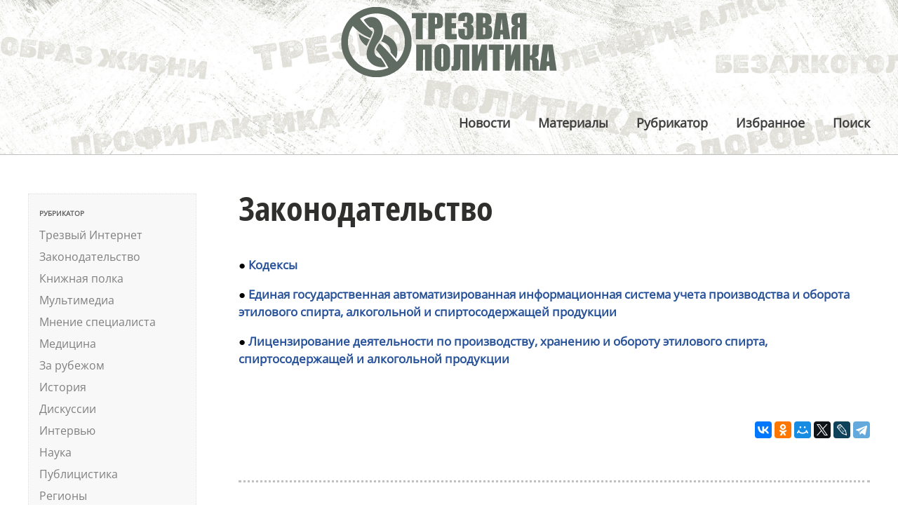

--- FILE ---
content_type: text/html; charset=win-1251
request_url: https://trezvpol.ru/410
body_size: 7825
content:
<!DOCTYPE HTML PUBLIC "-//W3C//DTD HTML 4.01//EN" "http://www.w3.org/TR/html4/strict.dtd">
<html lang="ru">
<head>
	<meta http-equiv=Content-Type content="text/html; charset=windows-1251">
	<title>Òðåçâàÿ ïîëèòèêà | Çàêîíîäàòåëüñòâî</title>
	
	<meta name="viewport" content="width=device-width, user-scalable=no">	

	<meta name="yandex-verification" content="9cda8591f8e0ff71" />

	<META NAME="keywords" CONTENT="">
	<META NAME="description" CONTENT="">
	<META NAME="robots" CONTENT="all">
	<META NAME="revisit" CONTENT="1">

	<meta property="og:image" content="https://trezvpol.ru/file/_core/trezvpol.jpg" />
	<meta property="og:title" content="Çàêîíîäàòåëüñòâî" />
	<meta property="og:url" content="https://trezvpol.ru/410" />
	<meta property="og:description" content="
810 Êîäåêñû
910 Åäèíàÿ ãîñóäàðñòâåííàÿ àâòîìàòèçèðîâàííàÿ èíôîðìàöèîííàÿ ñèñòåìà ó÷åòà ïðîèçâîäñòâà è îáîðîòà ýòèëîâîãî ñïèðòà, àëêîãîëüíîé è ñïèðòîñîäåðæàùåé ïðîäóêöèè
1010 Ëèöåíçèðîâàíèå äåÿòåëüíîñòè ïî ïðîèçâîäñòâó, õðàíåíèþ è îáîðîòó ýòèëîâîãî ñïè..." />
	
	<link rel="image_src" href="https://trezvpol.ru/file/_core/trezvpol.jpg" />
	
	<link rel="icon" href="favicon.ico" type="image/x-icon"></head>

<style>

@font-face {
  font-family: "fOS";

  src: url("file/_core/font/fOS.woff") format("woff"), 
    url("file/_core/font/fOS.woff2") format("woff2"); 
  font-weight: normal;
  font-style: normal;
}

@font-face {
  font-family: "fOSC";

  src: url("file/_core/font/fOSC.woff") format("woff"), 
    url("file/_core/font/fOSC.woff2") format("woff2"); 
  font-weight: normal;
  font-style: normal;
}


@font-face {
  font-family: "fPTS";

  src: url("file/_core/font/fPTS.woff") format("woff"), 
    url("file/_core/font/fPTS.woff2") format("woff2"); 
  font-weight: normal;
  font-style: normal;
}



* {box-sizing: border-box;}

body
{
	margin: 0;
	
	font-family: 'fOS', sans-serif;
	font-style: normal;
    font-variant: normal;
    font-weight: normal;
    font-stretch: normal;
    font-size: 17px;
    line-height: 25px;
	overflow-y: scroll;
	background-color: #ffffff;
}

img
{
	display: block;
	width: 100%;
	border: 0px;
}

.stripe
{
	position: relative;
	display: inline-block;
	width: 100%;
	text-align: center;
	margin: 0px;
	padding: 0px;
	vertical-align: top;
}

.canvas
{
	position: relative;
	display: inline-block;
	width: 100%; max-width: 1200px;
    margin: 0 auto;
    padding: 0px;
    text-align: center;
	vertical-align: top;
}

.bordered
{
	max-width: 1530px;
	border-left: 1px solid #e0e0e0;
	border-right: 1px solid #e0e0e0;
	padding-left: 89px; padding-right: 89px;
}

.contentframe
{
	display: inline-block;
	position: relative;
	width: 100%; max-width: 960px;
	min-height: 900px;
	margin: 0px;
	padding: 0px; padding-left: 60px;
	vertical-align: top;
}

.addnframe
{
	display: inline-block;
	position: relative;
	width: 100%; max-width: 240px;
	margin: 0px;
	padding: 0px;
	vertical-align: top;
}


.pillows
{
	padding-left: 15px; padding-right: 15px;
}

.fullframe
{
	display: inline-block;
	position: relative;
	width: 100%; max-width: 1200px;
	min-height: 900px;
	margin: 0px;
	padding: 0px;
}


.canvas_liner
{
	padding-top: 10px;
	border-top: 3px solid #94C34A; 
}

.canvas_title
{
	display: inline-block; float: left;
	position: relative;	
	font-family: inherit; font-size: 24px; font-weight: bold; color: #000000;
	text-transform: uppercase;
	text-align: left;
	text-decoration: none;
	padding: 15px;
	margin: 0px;
}

.canvas_title_service
{
	display: inline-block; float: right;
	position: relative;	
	font-family: inherit; font-size: 16px; font-weight: bold; color: #28529A;
	text-transform: uppercase;
	text-align: left;
	text-decoration: none;
	padding: 15px;
	margin: 0px;
	background-color: #f0f0ff;
	
}





@media (max-width: 1221px)
{
	.canvas
	{max-width: 960px;}

	.contentframe
	{max-width: 960px; padding-left: 0px;}

	.addnframe
	{display: none;}

	.fullframe
	{max-width: 960px;}

	.bordered
	{
		padding-left: 45px; padding-right: 45px;
	}

	
}

@media (max-width: 981px)
{
	.canvas
	{max-width: 600px;}
	
	.fullframe
	{max-width: 600px;}

	.bordered
	{
		padding-left: 25px; padding-right: 25px;
	}

	.canvas_title
	{	
		float: none;
	}

	.canvas_title_service
	{
		width: 100%;
		text-align: right;
		background-color: #ffffff;
	}
}

@media (max-width: 621px)
{
	.canvas
	{
		max-width: 100%;
		
	}

	.bordered
	{
		border: 0px;
		padding-left: 15px; padding-right: 15px;
	}
	
	.fullframe
	{
		max-width: 100%;
		padding: 0px;
		margin-left: 0px; margin-right: 0px;
	}	



}


.stripe_title
{
	position: relative; display: inline-block;
	width: 100%; max-width: 1530px;
	margin: 0px; margin-top: 30px; margin-bottom: 30px;
	padding: 15px;
	font-family: 'fOSC', sans-serif; color: #000000; font-size: 24px; font-weight: bold; line-height: 24px;
	text-align: center; text-decoration: none; text-transform: uppercase;
	vertical-align: top;
}

.stripe_title_hl
{
	width: 100%;
	border-bottom: 2px solid #9c9c9c;
}

.stripe_title_nm
{
	font-family: 'fOSC', sans-serif; color: #9c9c9c; font-size: 24px; font-weight: bold; line-height: 24px;
	text-align: center; text-decoration: none; text-transform: uppercase;
}


</style>

<body><script language="JavaScript">

c303_soh_current="";

function CH402_SoH(s)
{
	if (c303_soh_current!="")
	{
		document.getElementById("ch402"+c303_soh_current).style.display="none";
//		document.getElementById("ch402mi"+c303_soh_current).style.backgroundColor="#ffffff";
//		document.getElementById("ch402mi"+c303_soh_current).style.color="#000000";
	}
	
	if (c303_soh_current!=s)
	{
		document.getElementById("ch402"+s).style.display="block";
//		document.getElementById("ch402mi"+s).style.backgroundColor="#fab512";
//		document.getElementById("ch402mi"+s).style.color="#a00000";
		c303_soh_current=s;
		document.getElementById('stxt').focus();
	}
	else
		c303_soh_current="";
}

</script><style>


.c40_bg
{
	background: url('file/_core/bg6.jpg');
	background-size: cover;
}

.c40_liner
{
	border-bottom: 1px solid #c0c0c0;
}

.c40_sandwich
{
	display: none; float: right;
	width: 110px; height: 110px;
	font-family: 'fPTS', sans-serif; font-size: 32px; color: #000000; line-height: 150px; font-weight: normal; 
	text-align: center;
	cursor: pointer;
	vertical-align: top;
	border-radius: 55px;
}

.c40_sandwich:hover
{
	background-color: #ffff00;
}

.c40_search
{
	display: inline-block; float: right;
	width: 100px; height: 150px;
	background-image: url(core/ti/srch-icon.png);
	background-repeat: no-repeat;
	background-position: center;
	cursor: pointer;
	vertical-align: top;
}


.c40_logo
{
	display: inline-block; float: left;
	line-height: 0px;
	height: 100px;
	vertical-align: top;
	margin-top: 10px; margin-bottom: 10px; margin-left: 0px; margin-right: 0px;
	padding: 0px;
	text-align: center;

}

.c40_logo_image
{
	height: 100%;
	margin-top: 0px; margin-bottom: 0px; margin-left: 0px; margin-right: 0px;
}

.c40_menuitem
{
	display: inline-block;
	height: 100px;
	font-family: inherit; font-size: 18px; color: #404040; line-height: 110px; font-weight: bold; 
	text-align: center;
	cursor: pointer;
	vertical-align: top;
	padding-left: 40px; padding-right: 0px;
	text-decoration: none;
}


.c40_menugroup
{
	display: inline-block; float: right;

}

.c40_smicongroup
{
	display: inline-block; float: right;
	width: 100px;
	height: 150px;
	vertical-align: top;
	margin: 0px;
	padding: 0px;

}

.c40_icongroup_icon
{
	position: relative;
	display: block; float: right;
	width: 24px;
	text-decoration: none;
	margin-top: 63px; margin-bottom: 5px; margin-left: 5px; margin-right: 0px;
}



@media (max-width: 1221px)
{
	.c40_smicongroup
	{
		display: none;
	}
	
}


@media (max-width: 981px)
{
	.c40_sandwich
	{
		display: inline-block;
		line-height: 70px;
		width: 70px; height: 70px;
		margin-top: 10px; margin-bottom: 10px;
	}

	.c40_search
	{
		height: 110px;
	}
	
	.c40_logo
	{	
		height: 70px;
		margin-top: 10px; margin-bottom: 10px;
		padding-left: 10px;
	}

	.c40_menugroup
	{
		display: none;
	}

}



.c303_stripe_menu
{
	display: none;
	width: 100%;
	text-align: center;
}

.c303_segment_menu
{

    margin: 0 auto;

    padding: 20px;
    text-align: left;
	vertical-align: top;
	background-color: #e0e0e0;	
}

.c303_segment_menu_group
{
	position: relative;
	display: inline-block; overflow: hidden;


	padding: 0px; padding-bottom: 10px;
	margin: 20px;
	text-decoration: none;
	vertical-align: top;
}

.c303_smg_title
{
	font-family: inherit;	font-size: 22px; color: #000000; line-height: 24px; font-weight: bold;
	margin-top: 20px; margin-bottom: 20px;
}

.c303_smg_item
{
	display: block;
	font-family: inherit;	font-size: 16px; color: #202020; line-height: 16px; font-weight: bold;
	text-decoration: none;
	margin-top: 8px; margin-bottom: 0px;
}

.c40_search_form
{
	display: inline-block;
	width: 100%;
	text-align: center;
}

.c40_search_text
{
	display: inline-block;
	width: 40%; height: 30px; 
	font-family: inherit;	font-size: 16px; color: #202020; line-height: 0px; font-weight: normal;
	border: 1px solid #c0c0c0;
	margin-top: 20px; margin-bottom: 20px; margin-right: 3px;
	padding: 3px;	
}
.c40_search_button
{
	display: inline-block;
	width: 10%; height: 30px; 
	font-family: inherit;	font-size: 16px; color: #a0a0a0; line-height: 0px; font-weight: normal;
	border: 1px solid #c0c0c0;
	margin-top: 20px; margin-bottom: 20px;
	padding: 0px;
	
}

.c40_search_button:hover
{
	background-color: #404040;
	color: #ffffff;
}

@media (max-width: 981px)
{
	.c40_search_text
	{
		width: 70%;
	}

	.c40_search_button
	{
		width: 20%;
	}
}

</style><div class="stripe c40_bg c40_liner"><div class="canvas"><a href="https://trezvpol.ru" class="c40_logo"><img class="c40_logo_image" src="file/_core/logo.svg"></a><div class="c40_menugroup"><a href="news" class="c40_menuitem">Íîâîñòè</a><a href="materials" class="c40_menuitem">Ìàòåðèàëû</a><a href="rubrics" class="c40_menuitem">Ðóáðèêàòîð</a><a href="favorites" class="c40_menuitem">Èçáðàííîå</a><a href="search" class="c40_menuitem">Ïîèñê</a></div><div class="c40_sandwich" id="ch402miz" onClick="CH402_SoH('z')">&#8801;</div></div></div><div id="ch402z" class="stripe" style="display: none; background-color: #f0f0f0; border-bottom: 1px solid #c0c0c0;"><div class="canvas" style=""><div class="c303_segment_menu_group"><div class="c303_smg_title">Ðàçäåëû</div><a href="news" class="c303_smg_item">Íîâîñòè</a><a href="materials" class="c303_smg_item">Ìàòåðèàëû</a><a href="rubrics" class="c303_smg_item">Ðóáðèêòîð</a><a href="favorites" class="c303_smg_item">Èçáðàííîå</a><a href="search" class="c303_smg_item">Ïîèñê</a></div></div></div><script language="JavaScript">


function footnoteHandle(n)
{
	if (document.getElementById('df_footnote'+n).style.display=="inline")
		document.getElementById('df_footnote'+n).style.display="none";
	else
		document.getElementById('df_footnote'+n).style.display="inline";
}

	
function SwitchPosters(dir,sliderno)
{
	cnt=document.getElementById("slider"+sliderno+"_cnt").value;
	cur=document.getElementById("slider"+sliderno+"_cur").value;
	
	document.getElementById("slider"+sliderno+"poster"+cur).style.opacity="0";
	cur=+cur+dir;
	
	if (cur<1) cur=cnt;
	if (cur>cnt) cur=1;
	
	document.getElementById("slider"+sliderno+"poster"+cur).style.opacity="1";
	
	document.getElementById("slider"+sliderno+"_cur").value=cur;
}


function StartVideo(videono)
{
	document.getElementById("video"+videono+"poster").style.display="none";
	document.getElementById("video"+videono+"player").play();
}


</script><style>

.ptm_titleset
{
	display: inline-block;
	position: relative;
	width: 100%;
	font-family: 'fOSC', sans-serif;
	text-align: left;
	padding: 0px;
	margin-top: 30px; margin-bottom: 0px; margin-left: 0px; margin-right: 0px;
}

.ptm_addnset
{
	display: inline-block;
	position: relative;
	width: 100%;
	font-family: inherit;
	padding: 0px;
	margin-top: 10px; margin-bottom: 10px; margin-left: 0px; margin-right: 0px;
}


.ptm_shareset
{
	display: inline-block;
	position: relative;
	width: 100%;
	font-family: inherit;
	text-align: right;
	padding: 0px;
	margin-top: 10px; margin-bottom: 30px; margin-left: 0px; margin-right: 0px;
}


.ptm_bodyset
{
	display: inline-block;
	position: relative;
	width: 100%;
	font-family: inherit; font-size: inherit;
	text-align: left;
	line-height: inherit;
	padding: 0px;
	margin-top: 10px; margin-bottom: 50px; margin-left: 0px; margin-right: 0px;
}




.ptm_title
{
	display: inline-block;
	position: relative;	
	font-family: 'fOSC';
	width: 100%;
	font-size: 48px; font-weight: normal; color: #2f2f2d; line-height: 42px;
	margin-top: 0px; margin-bottom: 20px;
}

.ptm_subtitle
{
	position: relative;
	font-family: 'fOSC';
	font-size: 34px; font-weight: normal; color: #606060; line-height: 30px;
	text-align: left;
	margin-top: 0px; margin-bottom: 20px;  margin-left: 0px; margin-right: 0px;
}

.ptm_infoline
{
	font-family: 'fOSC'; font-size: 20px; color: #898989; line-height: 20px; 
	margin-top: 0px; margin-bottom: 0px; text-align: left;	
}

.ptm_infoline_link
{
	font-family: inherit; font-size: inherit; font-weight: inherit; color: inherit;
	text-decoration: none;
}



.ptm_p
{
	font-family: inherit; font-size: inherit; font-weight: inherit; color: inherit;
}

.ptm_img
{
	position: relative;
	width: 100%;
	align: center;
	border: 0px solid red;
}


.ptm_link
{
	font-family: inherit; font-size: inherit; font-weight: inherit; color: #28529A;
	text-decoration: none;
}

.ptm_link:hover
{
	text-decoration: underline;
}


ul.ptm_ul, ol.ptm_ol, li.ptm_li
{
   font-family: inherit; font-size: inherit; font-weight: inherit; color: inherit; line-height: inherit;
}

p.ptm_heading
{
	font-family: inherit; font-size: 28px; font-weight: bold; color: #2f2f2d; line-height: 30px;
	margin-top: 30px; margin-bottom: 30px;
}

p.ptm_subheading
{
	font-family: inherit; font-size: 24px; font-weight: bold; color: #2f2f2d; line-height: 26px;
	margin-top: 30px; margin-bottom: 0px;
}

p.ptm_tristar
{
	font-family: inherit; font-size: 24px; color: #214584; font-weight: bold; line-height: 20px; 
	margin-top: 30px; margin-bottom: 15px; margin-left: 0px;
	text-align: center;
}


p.ptm_attrname
{
	font-family: inherit; font-size: 15px; color: #214584; font-weight: bold; line-height: 15px; 
	margin-top: 30px; margin-bottom: 15px; margin-left: 0px;
	text-align: left;
}


div.ptm_leading 
{
	font-family: inherit; font-size: inherit; font-weight: bold; color: #464543;  line-height: inherit;
	padding-left: 20px;

	border-left: 5px solid #c0c0c0;


}


div.ptm_note
{
	position: relative; 
	font-size: 14px; font-weight: normal; line-height: 15px;
}


div.ptm_slave
{
	position: relative; display: block; float: none;
	margin-left: 50px;
}


div.ptm_attrvalue
{
	position: relative; display: block; float: none;
	margin-left: 50px;
	font-size: 14px; font-weight: normal; line-height: 15px;
}



div.ptm_blockline
{
	position: relative; display: inline-block;
	width: 100%;
}

div.ptm_before
{
	position: relative; display: block; float: right;
	max-width: 40%;
	margin-bottom: 15px;
	font-size: 14px; font-weight: normal; line-height: 15px;
	text-align: left;
}

div.ptm_after
{
	position: relative; display: block; float: none;
	margin-bottom: 15px; margin-left: 60%;
	font-size: 14px; font-weight: normal; line-height: 15px;
	text-align: left;
}


div.ptm_signature
{
	position: relative; display: block; float: none;
	margin-left: 66%;
	font-size: 14px; font-weight: normal; line-height: 15px;
	text-align: left;
}


div.ptm_group
{
	position: relative; display: block; float: none; 
	padding-left: 20px; padding-top: 20px; padding-bottom: 20px; padding-right: 20px;
	background-color: #FFF1AF;
	border: 1px dotted #FAB512;
	margin-bottom: 15px;
}




a.ptm_download:link, a.ptm_download:active, a.ptm_download:visited, a.ptm_download:hover
{
	position: relative; display: block; float: none; 
	font-size: 14px; font-family: inherit; font-weight: bold; color: #505050; line-height: 18px;
	text-decoration: none; text-align: left;

	padding-left: 65px; padding-top: 10px; padding-bottom: 10px; padding-right: 10px;
	margin-bottom: 15px;
	min-height: 60px;
	
	transition: 0.3s ease-in-out;
	border-radius: 5px;
	border: 1px dotted #cfcfcf;
	background-color: #f0f0f0;
}

a.ptm_download:hover
{
		background-color: #0072BC;
	color: #ffffff;
}


div.ptm_binder
{
	position: relative;
	display: inline-block;
	width: 100%;
	height: 25px;
	margin-bottom: 15px;
	text-align: center;
}

div.ptm_binder_item,
a.ptm_binder_item:link, a.ptm_binder_item:active, a.ptm_binder_item:visited, a.ptm_binder_item:hover
{
	position: relative; 
	display: inline-block;
	height: 25px;
	font-family: inherit; font-size: 14px; color: #303030; font-weight: bold; line-height: 25px;
	text-align: center; text-decoration: none;
	background-color: #F5F3BB;
	margin-top: 0px;	margin-bottom: 0px; margin-right: 1px;
	padding-left: 5px; padding-right: 5px; 
	border-radius: 3px;
}

div.ptm_binder_item
{
	color: #C5C38B;
}

a.ptm_binder_item:hover
{
	background-color: #FFCC00;
}

p.ptm_entitle
{
	font-family: inherit; font-size: 14px; color: #808080; font-weight: bold; line-height: 16px;
	margin-top: 0px; margin-bottom: 5px;
}


p.ptm_caption
{
	font-family: inherit; font-size: 14px; color: #808080; font-weight: bold; line-height: 16px;
	margin-top: -10px; margin-bottom: 15px;
}

img.ptm_img
{
	width: 100%;
}

div.ptm_image
{	
	position: relative; 
	
	margin-bottom: 15px;
	text-align: center;
}


div.ptm_video
{	
	position: relative;
	width: 100%;
	background-color: #c0c0c0;
	margin-bottom: 15px;
	text-align: center;	
}

.ptm_video_cover
{
	position: absolute; top: 0px; left: 0px; 
	display: block;
	width: 100%;
	overflow: hidden;
	transition: 1s ease-in-out;
	opacity: 1;
	cursor: pointer;
}

.ptm_video_frame
{
	display: block;
	margin: 0px auto;
	width: 100%; max-width: 840px; 
	height: 472px;
}

@media (max-width: 900px) { .ptm_video_frame { height: 400px; } }
@media (max-width: 700px) { .ptm_video_frame { height: 300px; } }




.ptm_imageset
{
	position: relative; width: 100%;
	margin: 0px auto 10px auto;
	padding: 0px;
}

.ptm_imageset_spacer
{
	position: relative; 
	display: block;
	width: 100%;
	opacity: 0;	
}

.ptm_imageset_poster, .ptm_imageset_firstposter
{
	position: absolute; top: 0px; left: 0px; 
	display: block;
	width: 100%;
	overflow: hidden;
	transition: 1s ease-in-out;
	opacity: 0;
}

.ptm_imageset_firstposter
{
	
	opacity: 1;
}



.ptm_imageset_poster_title
{
	position: absolute; left: 20px; bottom: 20px;
	display: block;
	max-width: 75%;
	font-family: 'fOSC', sans-serif; color: #303030; font-size: 24px; line-height: 24px; 
	text-align: left;
	background-color: rgba(255, 255, 255, 0.9);
	padding: 5px; padding-left: 10px; padding-right: 10px;
	border-left: 3px solid #94C34A;

}

.ptm_imageset_poster_title_anno
{
	width: 100%;
	font-family: inherit; color: #303030; font-size: 18px; line-height: 20px;
	padding-top: 5px; padding-bottom: 5px;
}

@media (max-width: 1221px)
{
	
	.ptm_imageset_poster_title
	{
		font-size: 22px; line-height: 22px;
		max-width: 90%;			
	}
}

@media (max-width: 911px)
{

	.ptm_imageset_poster_title
	{
		font-size: 20px; line-height: 20px;
		left: 0px; bottom: 0px;
		width: 100%; max-width: 100%;
	}
	
	.ptm_imageset_poster_title_anno
	{
		display: none;
	}
	
}


.ptm_footnote, .ptm_footnote_txt
{
	position: relative; 
	color: #9b9b9b; font-size: 14px; font-weight: bold; font-style: normal; line-height: 16px;
	cursor: pointer;
	background-color: #F5F3BB;
	padding-left: 3px; padding-right: 3px; padding-top: 0px; padding-bottom: 0px;
	margin-left: 3px;
	border: 1px solid #9b9b9b;
	border-radius: 3px;
}

.ptm_footnote:hover
{
	background-color: #FFCC00;
}


.ptm_footnote_txt
{
	border: 0px;
	font-size: 16px; font-weight: normal;
	cursor: default;
}

.ptm_footnote_link
{
	font-family: inherit; font-size: inherit; font-weight: inherit; color: #008000; line-height: inherit;
	text-decoration: none;
}



.ptm_datasheet
{
	table-layout: fixed;  border-collapse: collapse;
	min-width: 100%;
	border: 1px solid #808080;
	
}

.ptm_datasheet td
{
	font-size: inherit;
	padding-left: 5px;
	padding-right: 5px;
	padding-top: 5px;
	padding-bottom: 5px;

	vertical-align: top;
}

td.ptm_datasheet_l
{
	text-align: left;
}
td.ptm_datasheet_r
{
	text-align: right;
}

td.ptm_datasheet_c
{
	text-align: center;
	vertical-align: middle;
}

.ptm_datasheet_title
{
	vertical-align: top;
	background-color: #F5F3BB;
	font-weight: bold;
	text-align: center;
	padding: 5px;
}

.ptm_datasheet_window
{
	border: 1px solid #e0e0e0;
	overflow-x: auto; 
margin-bottom: 15px; 	
}


.ptm_liner
{
	display: inline-block;
	position: relative;	
	width: 100%;
	border-top: 3px dotted #c0c0c0;
	border-bottom: 0px;
	margin-top: 20px;
	margin-bottom: 20px;
}




@media (max-width: 1221px)
{
	.ptm_title
	{
		font-size: 46px; line-height: 46px;	
	}
	
	.ptm_subtitle
	{
		font-size: 32px; line-height: 32px;	
	}
}


@media (max-width: 981px)
{
	.ptm_title
	{
		font-size: 42px; line-height: 42px;	
	}

	.ptm_subtitle
	{
		font-size: 28px; line-height: 28px;	
	}

}

@media (max-width: 621px)
{
	.ptm_titleset, .ptm_addnset, .ptm_shareset, .ptm_bodyset
	{
		padding-left: 15px; padding-right: 15px;
	}
	
	.ptm_title
	{
		font-size: 38px; line-height: 38px;
		width: 100%;
	}

	.ptm_subtitle
	{
		font-size: 26px; line-height: 26px;	
	}

}






font.ptm_error
{
	color: red; font-weight: bold;
}

div.ptm_left
{
	position: relative; 
	text-align: left;
}

div.ptm_right
{
	position: relative; 
	text-align: right;
}


.ptm_tile
{
	display: inline-block;
	width: 33%;
	padding-right: 10px; padding-bottom: 10px;
	vertical-align: top;
}

@media (max-width: 799px)
{
	.ptm_tile
	{
		width: 50%;
	}
}



</style><style>

.c113_poster
{
	position: relative; width: 100%;
	margin-top: 30px; margin-bottom: 10px;
	padding-left: 0px; padding-right: 0px; 
}


.c313_download_area
{
	display: block;
	width: 100%;
	text-align: right;
	padding-right: 5px;
}


.c313_download_button
{
	position: relative;
	display: inline-block;
	font-family: inherit; font-size: 16px; color: #ffffff; line-height: 28px; font-weight: normal;
	text-align: center; text-decoration: none; text-transform: uppercase;
	padding: 5px; padding-left: 10px; padding-right: 10px;
	margin-top: 10px; margin-bottom: 10px; margin-left: 0px;
	background-color: #3e5c8a;
	border-radius: 5px;
}

.c313_download_button:hover
{
	background-color: #2e4c7a;
}

@media (max-width: 1221px)
{
	.c313_download_area
	{

	}

}

</style><div class="stripe"><div class="canvas"></div></div><div class="stripe" style="margin-bottom: 50px;"><div class="canvas"><div class="addnframe" style="margin-top: 30px;"><style>

.addnhdr, .firstaddnhdr
{
	position: relative; float: none;
	display: block;
	font-family: inherit; font-size: 10px; color: #606060; font-weight: bold;
	text-align: left; text-decoration: none; text-transform: uppercase;
	margin-left: 0px; margin-right: 10px; margin-top: 0px; margin-bottom: 5px;

}

.addnhdr
{
	margin-top: 20px;
}

.addnsuphdr
{
	position: relative; float: none;
	display: block;
	font-family: inherit; font-size: 18px; color: #A0A0A0; line-height: 25px;
	text-align: left; text-decoration: none; text-transform: uppercase;
	margin-left: 0px; margin-right: 10px; margin-top: 5px; margin-bottom: 20px;
}

.addnlnk
{
	position: relative; float: none;
	display: block;
	font-family: inherit; font-size: 16px; color: #808080; line-height: 16px; font-weight: normal;
	text-align: left; text-decoration: none;
	padding-top: 5px; padding-bottom: 10px; padding-left: 0px; padding-right: 10px; 
	margin-top: 0px; margin-bottom: 0px; margin-left: 0px;
}

.addndot
{
	position: absolute; top: 6px; left: -20px;
	font-family: inherit; font-size: 20px; color: #000000; line-height: 16px; font-weight: bold;
}

.addnlnk:hover
{
	color: #ff0000;
}

.grey
{
	background-color: #e0e0ff;
}

.grey:hover
{
	background-color: #ffe0e0;
}


.ch113_shareset
{
	display: inline-block;
	position: relative;
	width: 100%;
	font-family: 'Roboto Condensed', arial, sans-serif;
	text-align: left;
	margin-top: 0px; margin-bottom: 20px; margin-left: 0px; margin-right: 0px;
	padding-right: 20px;
}

.ch113_cover
{
	position: relative;	
	width: 100%;
	border: 1px solid #e1e6ed;
}

.ch113_download
{
	position: relative; float: none;
	display: block;
	font-family: inherit; font-size: 16px; color: #ffffff; line-height: 28px; font-weight: normal;
	text-align: center; text-decoration: none; text-transform: uppercase;
	padding-top: 5px; padding-bottom: 5px; padding-left: 5px; padding-right: 5px; 
	margin-top: 10px; margin-bottom: 10px; margin-left: 0px;
	background-color: #3e5c8a;
	border-radius: 5px;
}

.ch113_download:hover
{
	background-color: #2e4c7a;
}

.aar
{
display: inline-block;
width: 100%;
background-color: #f8f8f8;	
border: 1px dotted #e0e0e0;
padding: 15px;
	
}

</style><noindex><div class="aar"><div class="firstaddnhdr">Ðóáðèêàòîð</div><a href="62510" class="addnlnk">Òðåçâûé Èíòåðíåò</a><a href="410" class="addnlnk">Çàêîíîäàòåëüñòâî</a><a href="2401" class="addnlnk">Êíèæíàÿ ïîëêà</a><a href="2201" class="addnlnk">Ìóëüòèìåäèà</a><a href="2101" class="addnlnk">Ìíåíèå ñïåöèàëèñòà</a><a href="2001" class="addnlnk">Ìåäèöèíà</a><a href="1901" class="addnlnk">Çà ðóáåæîì</a><a href="1801" class="addnlnk">Èñòîðèÿ</a><a href="1701" class="addnlnk">Äèñêóññèè</a><a href="1601" class="addnlnk">Èíòåðâüþ</a><a href="1501" class="addnlnk">Íàóêà</a><a href="1401" class="addnlnk">Ïóáëèöèñòèêà</a><a href="1301" class="addnlnk">Ðåãèîíû</a><a href="1201" class="addnlnk">Âëàñòü</a><a href="1101" class="addnlnk">Çàêîíîòâîð÷åñòâî</a><a href="1001" class="addnlnk">Ïîëèòèêà</a></div></noindex></div><div class="contentframe"><div class="ptm_titleset"><h1 class="ptm_title">Çàêîíîäàòåëüñòâî</h1><p class="ptm_infoline"></p></div><div class="ptm_bodyset"><p class="ptm_p"><b>&#9679;</b> <a class="ptm_link" href="810"><b>Êîäåêñû</b></a></p><p class="ptm_p"><b>&#9679;</b> <a class="ptm_link" href="910"><b>Åäèíàÿ ãîñóäàðñòâåííàÿ àâòîìàòèçèðîâàííàÿ èíôîðìàöèîííàÿ ñèñòåìà ó÷åòà ïðîèçâîäñòâà è îáîðîòà ýòèëîâîãî ñïèðòà, àëêîãîëüíîé è ñïèðòîñîäåðæàùåé ïðîäóêöèè</b></a></p><p class="ptm_p"><b>&#9679;</b> <a class="ptm_link" href="1010"><b>Ëèöåíçèðîâàíèå äåÿòåëüíîñòè ïî ïðîèçâîäñòâó, õðàíåíèþ è îáîðîòó ýòèëîâîãî ñïèðòà, ñïèðòîñîäåðæàùåé è àëêîãîëüíîé ïðîäóêöèè</b></a></p></div><div class="ptm_shareset"><script type="text/javascript" src="//yastatic.net/es5-shims/0.0.2/es5-shims.min.js" charset="utf-8"></script><script type="text/javascript" src="//yastatic.net/share2/share.js" charset="utf-8"></script><div class="ya-share2" data-services="vkontakte,odnoklassniki,moimir,twitter,lj,telegram" 

data-url="https://trezvpol.ru/410" 
data-title="Çàêîíîäàòåëüñòâî" 
data-image="https://trezvpol.ru/file/_core/trezvpol.jpg" 
data-description="
810 Êîäåêñû
910 Åäèíàÿ ãîñóäàðñòâåííàÿ àâòîìàòèçèðîâàííàÿ èíôîðìàöèîííàÿ ñèñòåìà ó÷åòà ïðîèçâîäñòâà è îáîðîòà ýòèëîâîãî ñïèðòà, àëêîãîëüíîé è ñïèðòîñîäåðæàùåé ïðîäóêöèè
1010 Ëèöåíçèðîâàíèå äåÿòåëüíîñòè ïî ïðîèçâîäñòâó, õðàíåíèþ è îáîðîòó ýòèëîâîãî ñïè..." 

data-counter=""></div></div><div class="ptm_bodyset"> <div class="ptm_liner"></div> <p class="ptm_heading">Ïîñëåäíèå íîâîñòè</p><p class="ptm_p"><b>&#9679;</b> <a class="ptm_link" href="1065410">Ïÿòåðûõ ìóðìàí÷àí æä¸ò ñóä çà èçãîòîâëåíèå è ïðîäàæó êîíòðàôàêòíîãî àëêîãîëÿ</a></p><p class="ptm_p"><b>&#9679;</b> <a class="ptm_link" href="1065210">Àñòðàõàíñêèå ïîëèöåéñêèå èçúÿëè ñâûøå 1600 ëèòðîâ íåçàêîííîãî àëêîãîëÿ</a></p><p class="ptm_p"><b>&#9679;</b> <a class="ptm_link" href="1065310">Ïîòðåáëåíèå àëêîãîëÿ â Âîëîãäå ïîñëå ââåäåíèÿ "ñóõîãî çàêîíà" èçìåíèëîñü íà 1%</a></p><p class="ptm_p"><b>&#9679;</b> <a class="ptm_link" href="1065110">Â Ãàò÷èíñêîì ðàéîíå íàêðûëè ïîäïîëüíûé öåõ ïî ïðîèçâîäñòâó àëêîãîëÿ</a></p><p class="ptm_p"><b>&#9679;</b> <a class="ptm_link" href="1064910">Â Ëåíèíãðàäñêîé îáëàñòè áûëî îáíàðóæåíî íåëåãàëüíîå ïðîèçâîäñòâî àëêîãîëÿ</a></p><p class="ptm_p"><b>&#9679;</b> <a class="ptm_link" href="1065010">Íà áóòûëêàõ ñ àëêîãîëåì ïëàíèðóþò ðàçìåùàòü èçîáðàæåíèÿ ïîðàæåííûõ îðãàíîâ</a></p><p class="ptm_p"><b>&#9679;</b> <a class="ptm_link" href="1064710">Áîëåå 60 òîíí íåëåãàëüíîãî àëêîãîëÿ èçúÿëè èç îáîðîòà â Ñî÷è â 2025 ãîäó</a></p><p class="ptm_p"><b>&#9679;</b> <a class="ptm_link" href="1064810">Â ×åëÿáèíñêîé îáëàñòè èçúÿëè ñâûøå 141 òûñÿ÷è ëèòðîâ íåëåãàëüíîãî àëêîãîëÿ</a></p><p class="ptm_p"><b>&#9679;</b> <a class="ptm_link" href="1064610">Íàðêîëîã Èñàåâ: Îòêàç îò àëêîãîëÿ íà ìåñÿö ìîæåò âûÿâèòü çàâèñèìîñòü</a></p><p class="ptm_p"><b>&#9679;</b> <a class="ptm_link" href="1064510">"Â ïîääåëüíîì àëêîãîëå ìîæåò ñêðûâàòüñÿ äàæå ìûøüÿê": êàê â Òàòàðñòàíå áîðþòñÿ ñ êîíòðàôàêòîì</a></p><p class="ptm_p"><b>&#9679;</b> <a class="ptm_link" href="1064410">Â Îðåíáóðæüå ïîëèöèÿ èçúÿëà ñîòíè ëèòðîâ îïàñíîãî àëêîãîëÿ</a></p><p class="ptm_p"><b>&#9679;</b> <a class="ptm_link" href="1064310">Â Çàóðàëüå çà òðè íåäåëè èçúÿëè ñîòíè ëèòðîâ ñóððîãàòíîãî àëêîãîëÿ</a></p><p class="ptm_p"><b>&#9679;</b> <a class="ptm_link" href="1064210">Ñâåðäëîâñêàÿ îáëàñòü âîøëà â òîï-15 ðåãèîíîâ ïî ïîòðåáëåíèþ àëêîãîëÿ</a></p><p class="ptm_p"><b>&#9679;</b> <a class="ptm_link" href="1064110">Â Ðîññèè ñòàðòîâàëà ñîöèàëüíàÿ êàìïàíèÿ "Æèçíü áåç àëêîãîëÿ"</a></p><p class="ptm_p"><b>&#9679;</b> <a class="ptm_link" href="1064010">Ïîðî÷íûé êðóã çàâèñèìîñòè íàøëè â ìîçãå: ó÷åíûå óçíàëè, ïî÷åìó òàê ñëîæíî áðîñèòü ïèòü</a></p><p class="ptm_p"><b>&#9679;</b> <a class="ptm_link" href="1063910">ÐÎÑÑÈß ÑÒÀËÀ ÌÈÐÎÂÛÌ ÀÍÒÈËÈÄÅÐÎÌ ÏÎ ÓÙÅÐÁÓ ÇÄÎÐÎÂÜÞ ÈÇ-ÇÀ ÀËÊÎÃÎËß</a></p><p class="ptm_p"><b>&#9679;</b> <a class="ptm_link" href="1063710">Æèòåëÿ À÷èíñêà ïîéìàëè íà ïðîèçâîäñòâå íåëåãàëüíîãî àëêîãîëÿ</a></p><p class="ptm_p"><b>&#9679;</b> <a class="ptm_link" href="1063810">Â Êàìåíñêå-Óðàëüñêîì â íîâîãîäíèå ïðàçäíèêè èçúÿòî 316 ëèòðîâ íåëåãàëüíîãî àëêîãîëÿ</a></p><p class="ptm_p"><b>&#9679;</b> <a class="ptm_link" href="1063610">Ïîëèöèÿ Áóðÿòèè àêòèâíî áîðîëàñü ñ íåçàêîííîé ïðîäàæåé àëêîãîëÿ</a></p><p class="ptm_p"><b>&#9679;</b> <a class="ptm_link" href="1063510">Â íîâîãîäíèå ïðàçäíèêè 12 òàòàðñòàíöåâ îòðàâèëèñü àëêîãîëåì</a></p></div></div></div></div><style>



.c31_background
{
	background-image: url('file/image/000006a.jpg');
	background-position: top center;
    background-size: auto;

}

.c31_banner
{
	display: inline-block; line-height: 0px;
	width: 100%;
	vertical-align: top;
	margin: 0px;
	padding: 0px;
	text-align: center;
	text-decoration: none;
	
}

.c31_banner_image
{
	display: inline-block;
	width: 550px;
	margin: 0 auto;
	padding: 0px;

}

@media (max-width: 550px)
{
	.c31_banner_image
	{
		width: 100%;
	}
}

</style><style>

.c304_bg
{
	background: url('file/_core/bg7.jpg');
	background-size: cover;
	border-top: 1px solid #c0c0c0;


	background-color: #f3f3f3;
}

.c304_menuitem, .c304_sitedata
{
	display: inline-block;
	width: 100%;
	font-family: inherit; font-size: 18px; color: #000000; line-height: 24px; font-weight: normal; 
	text-align: left;
	cursor: pointer;
	vertical-align: top;
	text-decoration: none;
	padding: 0px;
	margin: 0px;
}

.c304_sitedata
{
	font-weight: bold;
	cursor: auto;
}

.c304_menuitem:hover
{
	font-weight: bold;
}

.c304_topshift
{
	padding-top: 20px; padding-bottom: 20px;
}


.c304_firstgroup
{
	display: inline-block;
	position: relative;
	width: 100%; max-width: 240px;
	margin: 0px;
	padding: 0px; padding-bottom: 20px;
	vertical-align: top;
	text-align: left;
}

.c304_group
{
	display: inline-block;
	position: relative;
	width: 100%; max-width: 960px;
	margin: 0px;
	padding: 0px; padding-left: 60px; padding-bottom: 20px;
	vertical-align: top;
	text-align: left;
}


@media (max-width: 1221px)
{
	.c304_firstgroup, .c304_group
	{
		max-width: 1221px;
		text-align: center;
		padding: 0px; padding-left: 10px; padding-right: 10px;
	}

}

</style><noindex><div class="stripe c304_bg"><div class="canvas c304_topshift"><div class="c304_firstgroup"><b>ÒÐÅÇÂÀß&nbsp;ÏÎËÈÒÈÊÀ</b> <nobr>&copy; 2008-2026</nobr> ÎÎÎ&nbsp;"ÈÍÍÎÏÐÎ"</div><div class="c304_group">Ñâèäåòåëüñòâî î ðåãèñòðàöèè ÑÌÈ Ýë ¹ ÔÑ77-57139 îò 11.03.2014, âûäàíî Ôåäåðàëüíîé ñëóæáîé ïî íàäçîðó â ñôåðå ñâÿçè, èíôîðìàöèîííûõ òåõíîëîãèé è ìàññîâûõ êîììóíèêàöèé<br><b>Íàñòîÿùèé ðåñóðñ ìîæåò ñîäåðæàòü ìàòåðèàëû 18+</b><br>E-mail: contact@trezvpol.ru</div></div></div></noindex><!-- Yandex.Metrika counter -->
<script type="text/javascript" >
   (function(m,e,t,r,i,k,a){m[i]=m[i]||function(){(m[i].a=m[i].a||[]).push(arguments)};
   m[i].l=1*new Date();
   for (var j = 0; j < document.scripts.length; j++) {if (document.scripts[j].src === r) { return; }}
   k=e.createElement(t),a=e.getElementsByTagName(t)[0],k.async=1,k.src=r,a.parentNode.insertBefore(k,a)})
   (window, document, "script", "https://mc.yandex.ru/metrika/tag.js", "ym");

   ym(97393970, "init", {
        clickmap:true,
        trackLinks:true,
        accurateTrackBounce:true
   });
</script>
<noscript><div><img src="https://mc.yandex.ru/watch/97393970" style="position:absolute; left:-9999px;" alt="" /></div></noscript>
<!-- /Yandex.Metrika counter --><!--uid:410/bld:105--></body>
</html>

--- FILE ---
content_type: image/svg+xml
request_url: https://trezvpol.ru/file/_core/logo.svg
body_size: 8152
content:
<?xml version="1.0" encoding="UTF-8" standalone="no"?>
<!-- Created with Inkscape (http://www.inkscape.org/) -->

<svg
   version="1.1"
   id="svg1"
   width="2596.6106"
   height="846.0647"
   viewBox="0 0 2596.6106 846.0647"
   xmlns="http://www.w3.org/2000/svg"
   xmlns:svg="http://www.w3.org/2000/svg">
  <defs
     id="defs1" />
  <g
     id="g1"
     transform="translate(-713.7489,-106.02373)">
    <path
       style="fill:#606b62;fill-opacity:1"
       d="m 1093.2489,951.85863 c -12.4656,-1.2756 -47.6839,-7.9692 -62.1835,-11.8185 -17.0103,-4.5159 -42.29239,-12.4801 -52.2424,-16.45716 -22.72868,-9.08464 -58.39928,-28.08686 -79.57408,-42.3902 -10.65065,-7.1944 -37.69416,-28.25815 -46.00296,-35.83097 -6.64497,-6.05636 -34.68158,-34.52834 -39.2289,-39.83807 -9.52792,-11.12538 -40.26814,-53.48398 -40.26814,-55.48764 0,-0.1947 -2.55836,-4.77713 -5.68524,-10.18318 -12.84928,-22.21504 -28.81242,-57.82424 -34.66567,-77.32918 -1.40293,-4.675 -3.70058,-12.325 -5.1059,-17 -4.25173,-14.14398 -10.27692,-43.52157 -12.47217,-60.81172 -1.78346,-14.04689 -2.07102,-21.77904 -2.07102,-55.68828 0,-33.90924 0.28756,-41.64139 2.07102,-55.68828 2.19525,-17.29015 8.22044,-46.66774 12.47217,-60.81172 1.40532,-4.675 3.70297,-12.325 5.1059,-17 5.85325,-19.50494 21.81639,-55.11414 34.66567,-77.32918 3.12688,-5.40605 5.68524,-9.98848 5.68524,-10.18318 0,-2.00366 30.74022,-44.36226 40.26814,-55.48764 4.54732,-5.30973 32.58393,-33.78171 39.2289,-39.83807 8.3088,-7.57282 35.35231,-28.63657 46.00296,-35.83097 21.1748,-14.30334 56.8454,-33.30556 79.57408,-42.3902 22.1357,-8.84762 61.1494,-19.51781 90.2424,-24.68116 l 21.1835,-3.7596 47,0.0869 47,0.0869 22,4.05219 c 30.6304,5.64182 54.7358,12.04501 78.5212,20.85788 3.5867,1.32891 6.8906,2.4162 7.3421,2.4162 0.4514,0 8.2611,3.42693 17.3549,7.6154 51.2589,23.60913 92.7802,52.61152 130.1688,90.92218 16.0418,16.43737 37.0699,41.59021 45.5314,54.46242 8.8116,13.40482 11.5837,17.80872 18.5689,29.5 6.866,11.49161 19.3183,35.5 18.4127,35.5 -0.2385,0 0.6879,2.21329 2.0587,4.91842 7.0468,13.90629 19.8099,50.93153 24.8475,72.08158 5.9957,25.17295 6.5724,28.11851 8.9088,45.5 2.0417,15.18977 2.285,21.0464 2.285,55 0,33.9536 -0.2433,39.81023 -2.285,55 -2.3364,17.38149 -2.9131,20.32705 -8.9088,45.5 -5.0376,21.15005 -17.8007,58.17529 -24.8475,72.08158 -1.3708,2.70513 -2.2972,4.91842 -2.0587,4.91842 1.6415,0 -18.2874,36.23997 -29.1456,53 -10.0379,15.49385 -13.0734,19.70874 -24.5591,34.10056 -42.1639,52.83205 -95.0366,93.83395 -158.9771,123.28404 -9.0938,4.18847 -16.9035,7.6154 -17.3549,7.6154 -0.4515,0 -3.7554,1.08729 -7.3421,2.4162 -23.9214,8.8632 -48.0564,15.262 -78.5212,20.8178 l -22,4.0121 -43.5,0.2491 c -23.925,0.137 -45.3,0.065 -47.5,-0.1603 z m 81,-82.80648 c 15.5903,-1.94461 32.4972,-4.98818 45,-8.10086 16.9757,-4.22624 59.6681,-19.27241 61.056,-21.51811 0.8753,-1.41621 -16.5919,-34.10682 -30.4077,-56.90945 -20.6374,-34.06157 -45.5929,-70.21403 -75.5863,-109.5 -12.5667,-16.46014 -15.5607,-20.24116 -33.5047,-42.31162 l -8.3837,-10.31163 1.7595,-5.68837 c 2.513,-8.12438 9.0015,-24.11553 13.0349,-32.12484 3.5879,-7.12459 17.3741,-28.08061 22.3156,-33.92127 l 2.8408,-3.35774 5.9378,3.76979 c 7.4089,4.70375 26.3784,21.64456 49.7682,44.44568 17.7544,17.30768 57.991,62.67661 125.0215,140.96877 15.3186,17.89218 28.19,32.65921 28.6032,32.81562 1.8952,0.71742 25.4622,-27.3022 37.2471,-44.28439 16.3198,-23.5169 26.8878,-43.70703 38.4715,-73.5 15.3205,-39.40394 22.594,-78.67821 22.594,-122 0,-45.84993 -7.8217,-85.04882 -25.8981,-129.79001 -9.0399,-22.37489 -11.1379,-26.63397 -22.5165,-45.70999 -20.3172,-34.06166 -46.6321,-64.6375 -78.3531,-91.0399 -21.6314,-18.00459 -62.8783,-42.53976 -84.5,-50.26375 -4.675,-1.67007 -13.4097,-4.89731 -19.4106,-7.17165 -19.804,-7.50585 -49.4364,-14.35892 -76.0894,-17.59717 -18.7812,-2.28186 -55.0682,-2.30744 -73.5,-0.0518 -16.6296,2.03508 -44.3101,7.60538 -57.9932,11.67033 -25.0196,7.43274 -51.72498,18.40257 -70.83178,29.09569 -11.8697,6.64288 -29.60796,18.13177 -30.68491,19.87431 -0.78941,1.2773 14.07551,20.6849 32.92287,42.98397 28.57742,33.81114 76.60172,81.60943 110.95392,110.43186 l 5.8668,4.92246 -0.6512,5.54088 c -1.0011,8.51777 -5.1128,20.93659 -13.207,39.88945 -5.9498,13.93181 -12.7493,28.68564 -13.795,29.93299 -0.5031,0.60017 -24.3002,-9.87567 -41.2646,-18.1653 -38.69876,-18.91014 -76.04387,-42.51648 -104.31588,-65.93947 -21.28271,-17.63246 -40.10001,-35.43742 -53.7548,-50.8629 -5.23381,-5.9125 -9.79258,-10.74606 -10.13061,-10.74125 -1.4873,0.0212 -15.86141,24.53791 -24.58629,41.93483 -13.29473,26.50892 -19.68974,45.32001 -27.55594,81.05642 -9.82969,44.65666 -10.13169,89.75437 -0.90729,135.48704 9.33864,46.29909 19.97837,73.61484 45.21344,116.07813 13.87206,23.34263 35.51393,49.62123 57.36711,69.6579 18.06138,16.56006 24.88308,21.96096 42.17284,33.38928 31.46039,20.79494 48.8236,29.34919 81.94562,40.37179 30.4477,10.1326 56.0677,15.50244 85.7359,17.96987 14.4559,1.20225 46.9159,0.45589 62,-1.42559 z m 12,-38.22099 c -27.6168,-2.4604 -58.2466,-11.17275 -80.2747,-22.83337 -35.7125,-18.90448 -60.047,-44.19515 -75.9883,-78.97406 -8.3373,-18.18951 -11.237,-32.78943 -11.237,-56.57894 0,-39.62445 12.3146,-81.98382 44.0208,-151.42106 27.1251,-59.40468 33.5642,-74.48574 39.2806,-92 4.7023,-14.40709 5.4047,-17.32652 6.6888,-27.80196 1.8894,-15.4132 -1.7349,-26.78674 -12.1765,-38.21158 -9.035,-9.88573 -19.575,-13.46609 -29.3137,-9.95762 -2.2,0.79257 -4.7034,1.44782 -5.5631,1.4561 -1.9532,0.0188 -31.9994,-30.36434 -42.0421,-42.51367 -9.7867,-11.8396 -26.38232,-34.10272 -32.2007,-43.1975 l -4.62298,-7.22622 3.21445,-2.43369 c 10.11322,-7.65679 24.77493,-15.64254 39.88283,-21.72295 19.1577,-7.71025 32.5278,-10.78258 50.3316,-11.56574 37.8119,-1.66328 76.0804,16.51851 98.5488,46.82165 35.517,47.90179 48.0021,105.88962 34.9138,162.15975 -7.1933,30.92599 -24.9995,65.62123 -49.2433,95.95023 -23.0257,28.80521 -40.4804,61.88875 -46.3677,87.88519 -2.6321,11.62252 -2.4156,33.25152 0.4321,43.16733 6.5527,22.81683 21.5507,39.8495 45.7163,51.91845 8.4163,4.20331 12.6498,5.66097 22.4037,7.71393 l 7.4037,1.5583 12.9198,19 c 17.914,26.34448 30.4263,46.86316 39.0503,64.03772 3.7365,7.44135 8.8894,19.63267 8.4709,20.04151 -0.6921,0.67598 -16.4321,3.42406 -24.959,4.35761 -9.0426,0.99003 -30.1064,1.18871 -39.2894,0.37059 z m 159.5,-134.52242 c -14.575,-16.60396 -29.0875,-33.06849 -32.25,-36.58785 -5.5729,-6.20177 -5.75,-6.5736 -5.75,-12.07423 0,-8.27172 -1.766,-21.46207 -4.097,-30.60088 -10.37,-40.65597 -42.8755,-71.77286 -95.2164,-91.14885 -6.4974,-2.40526 -12.4599,-4.3732 -13.25,-4.3732 -2.3221,0 -1.7365,-1.68757 3.938,-11.34912 11.0878,-18.8782 19.0665,-36.562 26.1436,-57.94376 2.3288,-7.03608 4.4706,-13.02919 4.7594,-13.31803 1.0123,-1.01228 22.3784,8.01456 38.7224,16.35956 69.9742,35.72781 107.2419,83.00029 118.7091,150.57741 1.2924,7.61647 1.718,15.82987 1.693,32.67394 -0.035,23.82438 -1.1173,33.916 -5.9258,55.27157 -2.5917,11.51055 -9.3055,32.73697 -10.3477,32.71545 -0.3457,-0.007 -12.5536,-13.59805 -27.1286,-30.20201 z M 1012.1673,571.48077 c -10.2071,-5.36922 -18.60821,-12.02707 -32.04606,-25.39635 -32.8718,-32.70406 -53.20832,-71.82742 -55.0886,-105.97938 l -0.60114,-10.91868 5.90871,4.29378 c 25.65395,18.6424 64.19938,38.91339 113.06639,59.46147 l 11.1577,4.69169 -2.5015,6.19521 c -1.3759,3.40737 -8.6953,19.02022 -16.2654,34.69522 -7.5702,15.675 -14.3683,30.1875 -15.1071,32.25 -0.7387,2.0625 -1.6571,3.75 -2.0407,3.75 -0.3837,0 -3.3007,-1.36933 -6.4823,-3.04296 z m 895.0816,307.57224 c -40.1638,-7.40284 -64.5174,-31.70914 -69.7039,-69.56827 -1.8578,-13.56123 -1.8593,-172.32747 0,-185.96101 2.5005,-18.35261 8.7203,-32.00308 20.2056,-44.34461 11.8817,-12.76745 26.5869,-20.4791 47.0775,-24.68812 9.0833,-1.86585 12.7995,-2.08424 28.9225,-1.69975 21.334,0.50876 32.3894,2.78893 46.5,9.59052 23.2572,11.21049 38.491,31.71689 42.4494,57.14196 3.8494,24.72465 3.834,169.13141 -0.021,194.04156 -5.31,34.31434 -31.1337,58.89242 -68.8097,65.49067 -10.3256,1.80834 -36.801,1.80667 -46.619,-0.003 z m 29.5554,-52.55892 c 3.45,-1.84641 5.0191,-6.71687 6.0477,-18.77222 1.4601,-17.11266 0.6848,-189.6197 -0.8723,-194.10827 -2.0639,-5.94922 -4.8906,-8.08987 -10.6826,-8.08987 -5.8228,0 -8.7446,1.63119 -11.3039,6.3107 -1.6268,2.97449 -1.7443,10.05929 -1.7443,105.1893 0,95.25653 0.1157,102.21158 1.75,105.2003 0.9625,1.76016 2.5375,3.65898 3.5,4.21959 2.2881,1.33269 10.8489,1.36516 13.3054,0.0505 z M 1615.7489,716.52373 v -158 h 94.5 94.5 v 158 158 h -41 -41 V 747.49295 620.46217 l -12.25,0.28078 -12.25,0.28078 -0.2538,126.75 -0.2539,126.75 h -40.9961 -40.9962 z m 426,131.34197 v -26.97792 l 8.7456,-1.17015 c 13.0458,-1.74551 15.539,-4.25695 17.2413,-17.36716 0.5535,-4.26282 0.9643,-56.77687 0.9822,-125.57674 l 0.031,-118.25 h 94 94 v 158 158 h -41 -41 v -127 -127 h -11.9393 -11.9393 l -0.4212,100.25 c -0.445,105.91901 -0.4546,106.14611 -5.1371,121.39926 -1.9388,6.31563 -8.449,16.26514 -12.8202,19.59318 -11.6128,8.8414 -24.6777,11.27298 -66.7432,12.42194 l -23.9997,0.65551 z m 248,-131.34197 v -158 h 34.5 34.5 v 70.66667 c 0,38.86666 0.1865,70.47916 0.4145,70.25 0.228,-0.22917 8.963,-26.96667 19.411,-59.41667 10.4481,-32.45 20.6341,-64.0625 22.6356,-70.25 l 3.6391,-11.25 h 33.9499 33.9499 v 158 158 h -33.9933 -33.9934 l -0.2566,-71.25 c -0.1972,-54.74006 -0.5191,-70.43899 -1.389,-67.75 -1.1948,3.69328 -21.7299,72.61536 -30.9865,104 -3.001,10.175 -6.5789,22.2125 -7.9509,26.75 l -2.4946,8.25 h -35.9678 -35.9679 z m 251,31.5 v -126.5 h -24 -24 v -31.5 -31.5 h 89.5 89.5 v 31.5 31.5 h -24.5 -24.5 v 126.5 126.5 h -41 -41 z m 150,-31.5 v -158 h 34.4933 34.4933 l 0.2567,70.4282 0.2567,70.4282 22.5776,-70.1782 22.5777,-70.1782 34.1723,-0.26313 34.1724,-0.26313 V 716.5106 874.52373 h -34 -34 v -71.66667 c 0,-39.41666 -0.2021,-71.46461 -0.449,-71.21766 -0.247,0.24696 -3.1385,9.43446 -6.4256,20.41667 -4.7094,15.73406 -33.5148,112.99329 -35.7531,120.71766 -0.4708,1.62479 -3.078,1.75 -36.4397,1.75 h -35.9326 z m 217,0 v -158 h 41 41 v 66.5 66.5 l 3.75,-0.022 c 5.3134,-0.0311 11.3605,-3.07602 15.0913,-7.59889 5.5094,-6.67906 5.1986,-3.82893 7.184,-65.87915 1.1483,-35.89005 2.5936,-44.34833 9.355,-54.75 l 3.0877,-4.75 h 37.6956 37.6956 l -2.6058,4.66225 c -1.4332,2.56424 -3.4898,8.07674 -4.5702,12.25 -1.7603,6.79918 -2.0316,12.42032 -2.6106,54.08775 -0.6357,45.74971 -0.6843,46.59681 -3.0067,52.5 -6.5901,16.75081 -20.0157,27.1378 -41.2245,31.89431 l -9.8332,2.20529 9.7459,2.21608 c 22.0195,5.00694 34.9497,15.23591 41.5071,32.83592 2.0777,5.57662 2.2068,7.89312 2.7777,49.8484 0.4978,36.58509 0.8936,45.34816 2.3484,52 1.8405,8.41498 6.6769,20.05966 7.2683,17.5 0.1907,-0.825 6.4263,-47.4 13.8569,-103.5 7.4307,-56.1 16.6552,-125.68114 20.4989,-154.62475 3.8437,-28.94361 6.9886,-52.90611 6.9886,-53.25 0,-0.34389 26.6846,-0.62525 59.2992,-0.62525 h 59.2992 l 14.7635,99.25 c 8.1199,54.5875 18.6977,125.6875 23.5061,158 l 8.7426,58.75 h -41.6765 -41.6764 l -0.5771,-4.75 c -0.3174,-2.6125 -1.3573,-15.44878 -2.311,-28.52506 l -1.7338,-23.77507 -15.0679,0.27507 -15.0679,0.2751 -2.1716,25.5 c -1.1944,14.025 -2.2069,26.7375 -2.25,28.25 l -0.078,2.75 h -79.3257 -79.3257 l -2.0995,-2.25 c -3.2645,-3.49853 -7.1963,-12.07875 -8.9351,-19.49865 -1.2563,-5.36081 -1.709,-15.81382 -2.1981,-50.75135 -0.5958,-42.5664 -0.6862,-44.13033 -2.7743,-48 -4.0387,-7.4846 -12.9007,-13.42944 -20.0916,-13.47804 l -3.25,-0.022 v 67 67 h -41 -41 z m 312,44.20191 c 0,-0.98895 -1.0988,-12.35145 -2.4419,-25.25 -1.343,-12.89855 -3.8138,-39.42691 -5.4908,-58.95191 -3.4288,-39.92231 -4.0727,-46.32798 -4.6036,-45.79707 -1.0509,1.05098 -13.2728,101.06353 -15.0367,123.04707 l -0.702,8.75 h 14.1375 c 12.9417,0 14.1375,-0.15209 14.1375,-1.79809 z M 2196.9226,499.41337 c -32.8347,-3.81347 -57.6055,-19.71867 -66.1099,-42.44874 -4.363,-11.66101 -7.0175,-38.8462 -7.0493,-72.1909 l -0.014,-15.25 h 39.5 39.5 l 0.081,34.75 c 0.088,38.10737 0.5564,42.18231 5.2455,45.65631 3.602,2.66866 11.9519,2.78986 15.8392,0.22992 5.6909,-3.74766 6.1964,-6.99308 6.6298,-42.56444 0.4897,-40.19203 -0.5319,-46.75044 -8.4534,-54.26874 -4.715,-4.47496 -9.8633,-5.9683 -24.5916,-7.13305 l -13.7505,-1.08738 v -22.6739 -22.6739 l 16.25,-0.41906 c 22.2497,-0.57379 26.352,-2.76441 29.3963,-15.69751 1.6245,-6.90142 1.843,-44.73823 0.2999,-51.93347 -1.9756,-9.21214 -10.4209,-13.52022 -19.2624,-9.82604 -6.3745,2.66347 -7.0793,5.6158 -7.493,31.39126 l -0.3571,22.25 h -39.4169 -39.4168 l 8e-4,-14.75 c 0,-46.7659 8.0708,-67.47186 30.4992,-78.27315 14.7589,-7.10772 31.0567,-9.97685 56.6725,-9.97685 55.1665,0 81.4817,14.86191 91.7047,51.79162 5.9104,21.35114 4.8199,54.29082 -2.2502,67.96276 -2.7067,5.23416 -10.7265,13.19611 -18.3001,18.16812 l -7.4727,4.90575 6.8229,3.2472 c 10.0861,4.80026 19.3213,14.35487 22.1581,22.92455 4.1604,12.56813 5.4774,25.49723 5.5515,54.5 0.071,27.82044 -0.5752,35.10491 -4.5246,51 -4.9232,19.81376 -16.4916,34.41221 -33.9507,42.84306 -10.625,5.13075 -21.2818,8.10551 -34.4352,9.61228 -10.3975,1.19107 -28.7456,1.1604 -39.3025,-0.0657 z M 1611.7489,368.02373 v -126.5 h -24 -24 v -31.5 -31.5 h 89.5 89.5 v 31.5 31.5 h -24.5 -24.5 v 126.5 126.5 h -41 -41 z m 150,-31.58007 V 178.36359 l 55.75,0.41878 c 60.3589,0.4534 65.8174,0.87444 82.1665,6.33787 19.2205,6.42299 30.254,18.02049 35.0741,36.86686 3.5932,14.04928 5.184,60.78114 2.9891,87.8107 -2.2859,28.15141 -8.6611,39.88914 -26.3492,48.51352 -12.1033,5.90136 -20.4638,7.36383 -45.3805,7.93821 l -22.25,0.51291 v 63.88065 63.88064 h -41 -41 z m 97.4934,-24.7137 c 4.15,-1.41804 5.4168,-2.46631 7.5,-6.20623 l 2.5066,-4.5 v -28.5 c 0,-26.86369 -0.1169,-28.69892 -2.0354,-31.96462 -2.9994,-5.10553 -7.4477,-7.27049 -16.0764,-7.82425 l -7.3882,-0.47414 v 40.6315 40.63151 l 5.25,-0.0438 c 2.8875,-0.0241 7.497,-0.81157 10.2434,-1.75 z m 103.5066,24.79377 v -158 h 68 68 v 31.5 31.5 h -27 -27 v 30 30 h 25.5 25.5 v 30 30 h -25.5 -25.5 v 35 35 h 30 30 v 31.5 31.5 h -71 -71 z m 378,-0.0849 v -158.0849 l 56.75,0.43369 c 61.2555,0.46811 68.5547,1.00637 85.1573,6.2797 30.5811,9.71319 44.4513,37.85242 42.8028,86.83617 -0.7114,21.13798 -3.2409,30.08436 -10.5816,37.4251 -3.7408,3.74079 -16.7306,10.28499 -24.1285,12.15586 -2.475,0.62591 -5.175,1.38057 -6,1.67702 -0.825,0.29646 2.325,1.65116 7,3.01046 15.5199,4.51255 26.489,12.16353 31.8447,22.21183 6.6025,12.38751 7.4527,18.08614 7.9146,53.04835 0.4544,34.3895 -0.4422,46.86789 -4.2228,58.77307 -3.0049,9.46234 -6.4483,15.19073 -12.1467,20.20663 -13.8249,12.16915 -30.1168,14.07294 -120.6398,14.09739 l -53.75,0.0145 z m 100.8703,100.88298 c 7.5262,-3.73589 8.0343,-6.33255 8.0804,-41.29809 0.024,-17.94506 -0.3775,-30.52482 -1.0521,-33 -2.0757,-7.6151 -5.7568,-9.74834 -19.1486,-11.09661 l -6.75,-0.67958 v 44.78313 44.78313 l 7.1203,-0.59694 c 4.382,-0.36737 8.9009,-1.48075 11.75,-2.89504 z m 1.5864,-137.17779 c 5.4246,-3.55428 6.0433,-6.84292 6.0433,-32.1203 0,-21.97613 -0.1007,-23.18854 -2.2629,-27.23538 -3.2917,-6.16108 -6.0368,-7.56015 -15.8437,-8.07488 l -8.3934,-0.44053 v 35.24772 35.24772 l 8.8732,-0.42423 c 6.2492,-0.29878 9.6747,-0.9494 11.5835,-2.20011 z m 100.1011,191.62971 c 0.2793,-1.5125 9.4911,-70.7 20.4707,-153.75 10.9796,-83.05 20.241,-152.9125 20.5808,-155.25 l 0.6178,-4.25 h 59.1991 59.1992 l 6.3511,42.75 c 3.4931,23.5125 14.0529,94.5 23.4663,157.75 l 17.1152,115 -41.4346,0.2611 c -22.789,0.1436 -41.6101,0.0856 -41.8246,-0.12896 -0.2145,-0.21453 -1.356,-13.04452 -2.5366,-28.51109 l -2.1465,-28.12105 h -14.7888 c -14.5279,0 -14.7972,0.0397 -15.2679,2.25 -0.4304,2.02089 -4.559,50.4741 -4.559,53.50388 0,0.97527 -9.2322,1.24612 -42.475,1.24612 h -42.475 z M 2659.7489,381.0072 c 0,-0.83409 -1.3231,-14.67159 -2.9403,-30.75 -1.6171,-16.07841 -4.1059,-43.18347 -5.5307,-60.23347 -2.7794,-33.26217 -3.4645,-39.89786 -4.0578,-39.30453 -1.057,1.05703 -13.2725,100.97376 -15.0442,123.05453 l -0.702,8.75 h 14.1375 c 11.9685,0 14.1375,-0.23267 14.1375,-1.51653 z m 105.2635,51.26653 c 0.3363,-54.1595 0.6037,-63.06639 2.0573,-68.53148 2.264,-8.51232 5.0112,-13.60311 10.0711,-18.66307 4.7274,-4.72739 17.5639,-11.59042 25.467,-13.61593 2.8276,-0.72469 5.1396,-1.57005 5.1378,-1.87857 0,-0.30852 -3.7772,-1.29277 -8.3898,-2.18722 -9.2651,-1.79662 -17.4925,-5.18816 -22.155,-9.13287 -4.1652,-3.52398 -7.9473,-11.65619 -10.1282,-21.77743 -2.2772,-10.56814 -2.6194,-50.26044 -0.5285,-61.30488 4.6084,-24.3425 13.8665,-38.43205 30.7048,-46.72852 17.4971,-8.62108 30.6112,-9.90596 101.25,-9.92014 l 49.25,-0.01 v 158 158 h -41 -41 V 422.89456 351.2654 l -6.25,0.67844 c -3.4375,0.37314 -8.275,1.66876 -10.75,2.87916 -3.9242,1.91912 -4.7498,2.90451 -6.4521,7.70073 -1.8407,5.18598 -1.974,9.11125 -2.3334,68.75 l -0.3811,63.25 h -37.4782 -37.4782 z m 100.7365,-164.75 v -35 l -5.75,0.022 c -3.4179,0.0131 -7.3723,0.76693 -9.75,1.85877 -8.7588,4.02204 -9.9613,7.99907 -9.8632,32.61927 0.08,20.18666 0.9414,25.7483 4.6475,30.02501 2.8416,3.27918 8.811,5.37546 15.4657,5.4311 l 5.25,0.0439 z"
       id="path1" />
  </g>
</svg>
